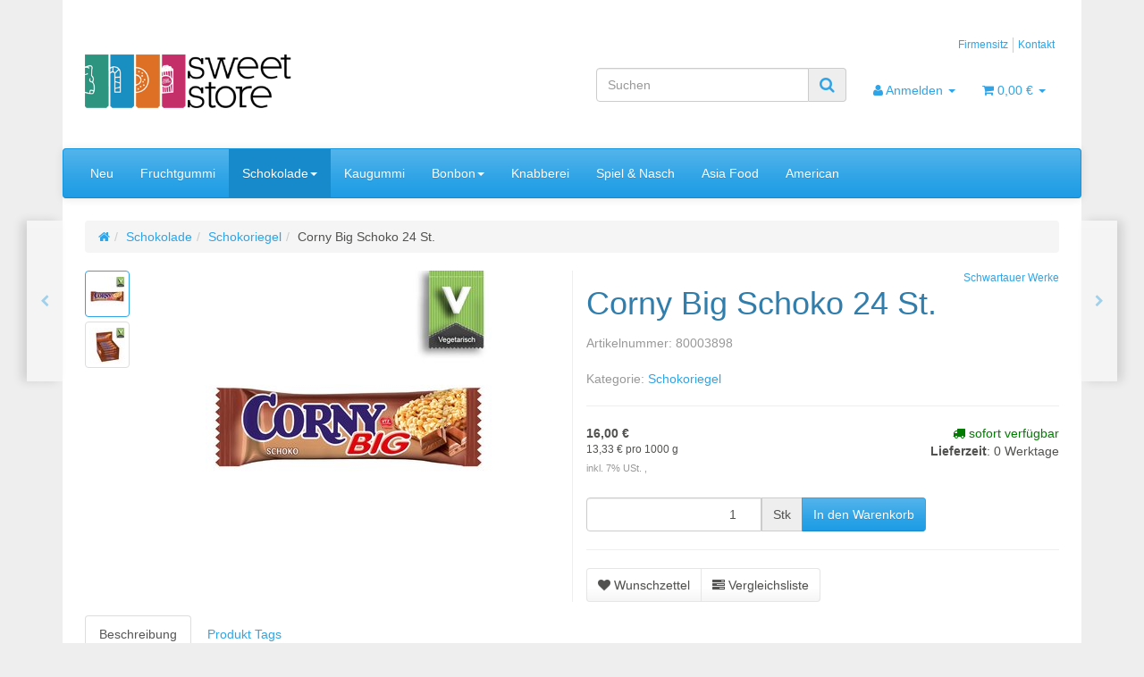

--- FILE ---
content_type: text/html; charset=iso-8859-1
request_url: https://sweet-store.de/Corny-Big-Schoko-24-St
body_size: 11004
content:
<!DOCTYPE html><html
lang="de" itemscope itemtype="http://schema.org/ItemPage"
><head><meta
http-equiv="content-type" content="text/html; charset=iso-8859-1"><meta
name="description" itemprop="description" content="Gro&szlig;e Auswahl an S&uuml;&szlig;igkeiten - Direkt bestellen! CORNY BIG Schoko&nbsp; Der Gr&ouml;&szlig;te unter den Klassikern: mit Erdn&uuml;ssen und zartschmelzender Schokolade Der"><meta
name="keywords" itemprop="keywords" content=",CORNY,BIG,Schoko,Gr,te,unter,den,Klassikern,Erdn,ssen,und,zartschmelzender,Schokolade,spielt,seiner,ganz,eigenen,Liga,Maximum,an,Geschmack,gro,en,Riegel,noch,mehr,ger,stete,Vollkornflocken,wertvolle,sse,leckere,Noch,geht,nicht,\-,Inhalt,24,St,ck,50,g,Zut"><meta
name="viewport" content="width=device-width, initial-scale=1.0, user-scalable=no"><meta
http-equiv="X-UA-Compatible" content="IE=edge"><meta
name="robots" content="index, follow"><meta
itemprop="image" content="https://sweet-store.de/bilder/intern/shoplogo/sweetstoreLogoextrasmall.png" /><meta
itemprop="url" content="https://sweet-store.de/Corny-Big-Schoko-24-St"/><meta
property="og:type" content="website" /><meta
property="og:site_name" content="Corny Big Schoko 24 St." /><meta
property="og:title" content="Corny Big Schoko 24 St." /><meta
property="og:description" content="Gro&szlig;e Auswahl an S&uuml;&szlig;igkeiten - Direkt bestellen! CORNY BIG Schoko&nbsp; Der Gr&ouml;&szlig;te unter den Klassikern: mit Erdn&uuml;ssen und zartschmelzender Schokolade Der" /><meta
property="og:image" content="bilder/intern/shoplogo/sweetstoreLogoextrasmall.png" /><meta
property="og:url" content="https://sweet-store.de/Corny-Big-Schoko-24-St"/><title
itemprop="name">Corny Big Schoko 24 St.</title><link
rel="canonical" href="https://sweet-store.de/Corny-Big-Schoko-24-St"><base
href="https://sweet-store.de/"><link
type="image/x-icon"
href="templates/Evo/themes/base/images/favicon.ico"
rel="shortcut icon"><link
rel="image_src" href="https://sweet-store.de/media/image/product/690/lg/corny-big-schoko-24-st.jpg"><meta
property="og:image" content="https://sweet-store.de/media/image/product/690/lg/corny-big-schoko-24-st.jpg"><link
type="text/css" href="templates/Evo/themes/cerulean/bootstrap.css?v=4.06" rel="stylesheet"><link
type="text/css" href="templates/Evo/themes/base/offcanvas-menu.css?v=4.06" rel="stylesheet"><link
type="text/css" href="templates/Evo/themes/base/pnotify.custom.css?v=4.06" rel="stylesheet"><link
type="text/css" href="templates/Evo/themes/base/jquery-slider.css?v=4.06" rel="stylesheet"><link
type="text/css" href="templates/Evo/themes/cerulean/custom.css?v=4.06" rel="stylesheet"><link
rel="alternate" type="application/rss+xml" title="Newsfeed " href="rss.xml"><style>body { background-color: #eee!important; }</style> <script src="templates/Evo/js/jquery-1.12.4.min.js"></script> <script>var head_conf={head:"jtl",screens:[480,768,992,1200]};
    (function(n,t){"use strict";function w(){}function u(n,t){if(n){typeof n=="object"&&(n=[].slice.call(n));for(var i=0,r=n.length;i<r;i++)t.call(n,n[i],i)}}function it(n,i){var r=Object.prototype.toString.call(i).slice(8,-1);return i!==t&&i!==null&&r===n}function s(n){return it("Function",n)}function a(n){return it("Array",n)}function et(n){var i=n.split("/"),t=i[i.length-1],r=t.indexOf("?");return r!==-1?t.substring(0,r):t}function f(n){(n=n||w,n._done)||(n(),n._done=1)}function ot(n,t,r,u){var f=typeof n=="object"?n:{test:n,success:!t?!1:a(t)?t:[t],failure:!r?!1:a(r)?r:[r],callback:u||w},e=!!f.test;return e&&!!f.success?(f.success.push(f.callback),i.load.apply(null,f.success)):e||!f.failure?u():(f.failure.push(f.callback),i.load.apply(null,f.failure)),i}function v(n){var t={},i,r;if(typeof n=="object")for(i in n)!n[i]||(t={name:i,url:n[i]});else t={name:et(n),url:n};return(r=c[t.name],r&&r.url===t.url)?r:(c[t.name]=t,t)}function y(n){n=n||c;for(var t in n)if(n.hasOwnProperty(t)&&n[t].state!==l)return!1;return!0}function st(n){n.state=ft;u(n.onpreload,function(n){n.call()})}function ht(n){n.state===t&&(n.state=nt,n.onpreload=[],rt({url:n.url,type:"cache"},function(){st(n)}))}function ct(){var n=arguments,t=n[n.length-1],r=[].slice.call(n,1),f=r[0];return(s(t)||(t=null),a(n[0]))?(n[0].push(t),i.load.apply(null,n[0]),i):(f?(u(r,function(n){s(n)||!n||ht(v(n))}),b(v(n[0]),s(f)?f:function(){i.load.apply(null,r)})):b(v(n[0])),i)}function lt(){var n=arguments,t=n[n.length-1],r={};return(s(t)||(t=null),a(n[0]))?(n[0].push(t),i.load.apply(null,n[0]),i):(u(n,function(n){n!==t&&(n=v(n),r[n.name]=n)}),u(n,function(n){n!==t&&(n=v(n),b(n,function(){y(r)&&f(t)}))}),i)}function b(n,t){if(t=t||w,n.state===l){t();return}if(n.state===tt){i.ready(n.name,t);return}if(n.state===nt){n.onpreload.push(function(){b(n,t)});return}n.state=tt;rt(n,function(){n.state=l;t();u(h[n.name],function(n){f(n)});o&&y()&&u(h.ALL,function(n){f(n)})})}function at(n){n=n||"";var t=n.split("?")[0].split(".");return t[t.length-1].toLowerCase()}function rt(t,i){function e(t){t=t||n.event;u.onload=u.onreadystatechange=u.onerror=null;i()}function o(f){f=f||n.event;(f.type==="load"||/loaded|complete/.test(u.readyState)&&(!r.documentMode||r.documentMode<9))&&(n.clearTimeout(t.errorTimeout),n.clearTimeout(t.cssTimeout),u.onload=u.onreadystatechange=u.onerror=null,i())}function s(){if(t.state!==l&&t.cssRetries<=20){for(var i=0,f=r.styleSheets.length;i<f;i++)if(r.styleSheets[i].href===u.href){o({type:"load"});return}t.cssRetries++;t.cssTimeout=n.setTimeout(s,250)}}var u,h,f;i=i||w;h=at(t.url);h==="css"?(u=r.createElement("link"),u.type="text/"+(t.type||"css"),u.rel="stylesheet",u.href=t.url,t.cssRetries=0,t.cssTimeout=n.setTimeout(s,500)):(u=r.createElement("script"),u.type="text/"+(t.type||"javascript"),u.src=t.url);u.onload=u.onreadystatechange=o;u.onerror=e;u.async=!1;u.defer=!1;t.errorTimeout=n.setTimeout(function(){e({type:"timeout"})},7e3);f=r.head||r.getElementsByTagName("head")[0];f.insertBefore(u,f.lastChild)}function vt(){for(var t,u=r.getElementsByTagName("script"),n=0,f=u.length;n<f;n++)if(t=u[n].getAttribute("data-headjs-load"),!!t){i.load(t);return}}function yt(n,t){var v,p,e;return n===r?(o?f(t):d.push(t),i):(s(n)&&(t=n,n="ALL"),a(n))?(v={},u(n,function(n){v[n]=c[n];i.ready(n,function(){y(v)&&f(t)})}),i):typeof n!="string"||!s(t)?i:(p=c[n],p&&p.state===l||n==="ALL"&&y()&&o)?(f(t),i):(e=h[n],e?e.push(t):e=h[n]=[t],i)}function e(){if(!r.body){n.clearTimeout(i.readyTimeout);i.readyTimeout=n.setTimeout(e,50);return}o||(o=!0,vt(),u(d,function(n){f(n)}))}function k(){r.addEventListener?(r.removeEventListener("DOMContentLoaded",k,!1),e()):r.readyState==="complete"&&(r.detachEvent("onreadystatechange",k),e())}var r=n.document,d=[],h={},c={},ut="async"in r.createElement("script")||"MozAppearance"in r.documentElement.style||n.opera,o,g=n.head_conf&&n.head_conf.head||"head",i=n[g]=n[g]||function(){i.ready.apply(null,arguments)},nt=1,ft=2,tt=3,l=4,p;if(r.readyState==="complete")e();else if(r.addEventListener)r.addEventListener("DOMContentLoaded",k,!1),n.addEventListener("load",e,!1);else{r.attachEvent("onreadystatechange",k);n.attachEvent("onload",e);p=!1;try{p=!n.frameElement&&r.documentElement}catch(wt){}p&&p.doScroll&&function pt(){if(!o){try{p.doScroll("left")}catch(t){n.clearTimeout(i.readyTimeout);i.readyTimeout=n.setTimeout(pt,50);return}e()}}()}i.load=i.js=ut?lt:ct;i.test=ot;i.ready=yt;i.ready(r,function(){y()&&u(h.ALL,function(n){f(n)});i.feature&&i.feature("domloaded",!0)})})(window);
    (function(n,t){"use strict";jQuery["fn"]["ready"]=function(fn){jtl["ready"](function(){jQuery["ready"]["promise"]()["done"](fn)});return jQuery}})(window);</script> </head><body
data-page="1" class="body-offcanvas"><div
id="main-wrapper" class="main-wrapper boxed">
<header
class="hidden-print  fixed-navbar" id="evo-nav-wrapper"><div
class="container"><div
class="container-block clearfix"><div
id="header-branding" ><div
id="top-bar" class="text-right hidden-xs clearfix"><ul
class="cms-pages list-inline pull-right"><li
class=""><a
href="https://www.google.de/maps/place/sweetstore+Berlin/@52.544101,13.3662913,17z/data=!4m12!1m6!3m5!1s0x47a85186513e2e7b:0x22385185a78bbb52!2ssweetstore+Berlin!8m2!3d52.5441895!4d13.3683487!3m4!1s0x47a85186513e2e7b:0x22385185a78bbb52!8m2!3d52.5441895!4d13.368" rel="nofollow" title="Firmensitz">Firmensitz</a></li><li
class=""><a
href="Kontakt" title="Kontakt">Kontakt</a></li></ul></div><div
class="row"><div
class="col-xs-4" id="logo" itemprop="publisher" itemscope itemtype="http://schema.org/Organization" itemid="">
<span
itemprop="name" class="hidden"></span><meta
itemprop="url" content="https://sweet-store.de"><meta
itemprop="logo" content="https://sweet-store.de/bilder/intern/shoplogo/sweetstoreLogoextrasmall.png">
<a
href="https://sweet-store.de" title="">
<img
src="bilder/intern/shoplogo/sweetstoreLogoextrasmall.png" width="339" height="88" alt="" class="img-responsive" />
</a></div><div
class="col-xs-8" id="shop-nav"><ul
class="header-shop-nav nav navbar-nav force-float horizontal pull-right"><li
id="search"><form
action="navi.php" method="GET"><div
class="input-group"><input
name="qs" type="text" class="form-control ac_input" placeholder="Suchen" autocomplete="off" aria-label="Suchen"/><span
class="input-group-addon"><button
type="submit" name="search" id="search-submit-button" aria-label="Suchen"><span
class="fa fa-search"></span></button></span></div></form></li><li
class="dropdown hidden-xs"><a
href="#" class="dropdown-toggle" data-toggle="dropdown" title="Anmelden"><i
class="fa fa-user"></i> <span
class="hidden-xs hidden-sm"> Anmelden </span> <i
class="caret"></i></a><ul
id="login-dropdown" class="dropdown-menu dropdown-menu-right"><li><form
action="https://sweet-store.de/jtl.php" method="post" class="form evo-validate"><input
type="hidden" class="jtl_token" name="jtl_token" value="15679c863dcee13143f0a78f48d97b87" /><fieldset
id="quick-login"><div
class="form-group"><input
type="email" name="email" id="email_quick" class="form-control" placeholder="Email-Adresse" required/></div><div
class="form-group"><input
type="password" name="passwort" id="password_quick" class="form-control" placeholder="Passwort" required/></div><div
class="form-group"><input
type="hidden" name="login" value="1"/><button
type="submit" id="submit-btn" class="btn btn-primary btn-block">Anmelden</button></div></fieldset></form></li><li><a
href="https://sweet-store.de/pass.php" rel="nofollow" title="Passwort vergessen">Passwort vergessen</a></li><li><a
href="https://sweet-store.de/registrieren.php" title="Jetzt registrieren">Neu hier? Jetzt registrieren</a></li></ul></li><li
class="hidden-xs cart-menu dropdown" data-toggle="basket-items"><a
href="https://sweet-store.de/warenkorb.php" class="dropdown-toggle" data-toggle="dropdown" title="Warenkorb">
<span
class="fa fa-shopping-cart"></span>
<span
class="shopping-cart-label hidden-sm"> 0,00 &euro;</span> <span
class="caret"></span>
</a><ul
class="cart-dropdown dropdown-menu dropdown-menu-right"><li>
<a
href="https://sweet-store.de/warenkorb.php" title="Es befinden sich keine Artikel im Warenkorb">Es befinden sich keine Artikel im Warenkorb</a></li></ul></li></ul></div></div></div></div></div><div
class="container"><div
class="category-nav navbar-wrapper hidden-xs"><div
id="evo-main-nav-wrapper" class="nav-wrapper do-affix"><nav
id="evo-main-nav" class="navbar navbar-default"><div
class="container-fluid"><div
class="navbar-header visible-affix pull-left hidden-xs hidden-sm"><a
class="navbar-brand" href="https://sweet-store.de" title=""><img
src="bilder/intern/shoplogo/sweetstoreLogoextrasmall.png" width="339" height="88" alt="" class="img-responsive-height" /></a></div><div
class="megamenu"><ul
class="nav navbar-nav force-float"><li
class=""><a
href="Neu">Neu</a></li><li
class=""><a
href="fruchtgummi-haribo-gummibaerchen-gelatinefrei">Fruchtgummi</a></li><li
class="dropdown megamenu-fw active"><a
href="schokolade-schoko-suess-caramal" class="dropdown-toggle" data-toggle="dropdown" data-hover="dropdown" data-delay="300" data-hover-delay="100" data-close-others="true">Schokolade<span
class="caret"></span></a><ul
class="dropdown-menu keepopen"><li><div
class="megamenu-content"><div
class="category-title text-center"><a
href="schokolade-schoko-suess-caramal">Schokolade</a></div><hr
class="hr-sm"><div
class="row"><div
class="col-xs-12 mega-categories"><div
class="row row-eq-height row-eq-img-height"><div
class="col-xs-6 col-sm-3 col-lg-3"><div
class="category-wrapper top15 active"><div
class="img text-center"><a
href="Schokoriegel"><img
src="https://sweet-store.de/bilder/kategorien/Schokoriegel.jpg" class="image"alt="Schokolade"></a></div><div
class="caption text-center"><h5 class="title"><a
href="Schokoriegel"><span>Schokoriegel</span></a></h5></div></div></div><div
class="col-xs-6 col-sm-3 col-lg-3"><div
class="category-wrapper top15"><div
class="img text-center"><a
href="Keks-Kuchen"><img
src="https://sweet-store.de/bilder/kategorien/Keks-Kuchen.jpg" class="image"alt="Schokolade"></a></div><div
class="caption text-center"><h5 class="title"><a
href="Keks-Kuchen"><span>Keks & Kuchen</span></a></h5></div></div></div></div></div></div></div></li></ul></li><li
class=""><a
href="kaugummi-bubblegum-wirglys-chewgum">Kaugummi</a></li><li
class="dropdown megamenu-fw"><a
href="bonbon-lolli-chupachups-lutscher" class="dropdown-toggle" data-toggle="dropdown" data-hover="dropdown" data-delay="300" data-hover-delay="100" data-close-others="true">Bonbon<span
class="caret"></span></a><ul
class="dropdown-menu keepopen"><li><div
class="megamenu-content"><div
class="category-title text-center"><a
href="bonbon-lolli-chupachups-lutscher">Bonbon</a></div><hr
class="hr-sm"><div
class="row"><div
class="col-xs-12 mega-categories"><div
class="row row-eq-height row-eq-img-height"><div
class="col-xs-6 col-sm-3 col-lg-3"><div
class="category-wrapper top15"><div
class="img text-center"><a
href="Frischer-Atem"><img
src="https://sweet-store.de/bilder/kategorien/Frischer-Atem.jpg" class="image"alt="Bonbon"></a></div><div
class="caption text-center"><h5 class="title"><a
href="Frischer-Atem"><span>Frischer Atem</span></a></h5></div></div></div><div
class="col-xs-6 col-sm-3 col-lg-3"><div
class="category-wrapper top15"><div
class="img text-center"><a
href="Kaubonbons"><img
src="https://sweet-store.de/bilder/kategorien/Kaubonbons.jpg" class="image"alt="Bonbon"></a></div><div
class="caption text-center"><h5 class="title"><a
href="Kaubonbons"><span>Kaubonbons</span></a></h5></div></div></div><div
class="col-xs-6 col-sm-3 col-lg-3"><div
class="category-wrapper top15"><div
class="img text-center"><a
href="Lutschbonbons"><img
src="https://sweet-store.de/bilder/kategorien/Lutschbonbons.jpg" class="image"alt="Bonbon"></a></div><div
class="caption text-center"><h5 class="title"><a
href="Lutschbonbons"><span>Lutschbonbons</span></a></h5></div></div></div></div></div></div></div></li></ul></li><li
class=""><a
href="chips-kekse-studentenfutter-tuerkisch-delight">Knabberei</a></li><li
class=""><a
href="kinderspielzeug-fun">Spiel & Nasch</a></li><li
class=""><a
href="Asia-Food">Asia Food</a></li><li
class=""><a
href="American">American</a></li><li
class="cart-menu visible-affix dropdown bs-hover-enabled pull-right" data-toggle="basket-items"><a
href="https://sweet-store.de/warenkorb.php" class="dropdown-toggle" data-toggle="dropdown" title="Warenkorb">
<span
class="fa fa-shopping-cart"></span>
<span
class="shopping-cart-label hidden-sm"> 0,00 &euro;</span> <span
class="caret"></span>
</a><ul
class="cart-dropdown dropdown-menu dropdown-menu-right"><li>
<a
href="https://sweet-store.de/warenkorb.php" title="Es befinden sich keine Artikel im Warenkorb">Es befinden sich keine Artikel im Warenkorb</a></li></ul></li></ul></div></div></nav></div></div></div>
<nav
id="shop-nav-xs" class="navbar navbar-default visible-xs"><div
class="container-fluid"><div
class="navbar-collapse"><ul
class="nav navbar-nav navbar-left force-float"><li><a
href="#" class="offcanvas-toggle" data-toggle="offcanvas" data-target="#navbar-offcanvas"><i
class="fa fa-bars"></i> Alle Kategorien</a></li></ul><ul
class="nav navbar-nav navbar-right force-float action-nav"><li><a
href="https://sweet-store.de/jtl.php" title="Mein Konto"><span
class="fa fa-user"></span></a></li><li><a
href="https://sweet-store.de/warenkorb.php" title="Warenkorb"><span
class="fa fa-shopping-cart"></span></a></li></ul></div></div>
</nav><nav
class="navbar navbar-default navbar-offcanvas" id="navbar-offcanvas">
<nav
class="navbar navbar-inverse"><div
class="container-fluid"><div
class="navbar-nav nav navbar-right text-right"><a
class="btn btn-offcanvas btn-default btn-close navbar-btn"><span
class="fa fa-times"></span></a></div></div></nav><div
class="container-fluid"><div
class="sidebar-offcanvas"><div
class="navbar-categories"><ul
class="nav navbar-nav"><li><a
href="Neu" data-ref="29">Neu</a></li><li><a
href="fruchtgummi-haribo-gummibaerchen-gelatinefrei" data-ref="2">Fruchtgummi</a></li><li
class="active"><a
href="schokolade-schoko-suess-caramal" class="nav-sub" data-ref="1">Schokolade<i
class="fa fa-caret-right nav-toggle pull-right"></i></a><ul
class="nav"><li
class="active"><a
href="Schokoriegel" data-ref="22">Schokoriegel</a></li><li><a
href="Keks-Kuchen" data-ref="23">Keks & Kuchen</a></li></ul></li><li><a
href="kaugummi-bubblegum-wirglys-chewgum" data-ref="4">Kaugummi</a></li><li><a
href="bonbon-lolli-chupachups-lutscher" class="nav-sub" data-ref="3">Bonbon<i
class="fa fa-caret-right nav-toggle pull-right"></i></a><ul
class="nav"><li><a
href="Frischer-Atem" data-ref="24">Frischer Atem</a></li><li><a
href="Kaubonbons" data-ref="25">Kaubonbons</a></li><li><a
href="Lutschbonbons" data-ref="26">Lutschbonbons</a></li></ul></li><li><a
href="chips-kekse-studentenfutter-tuerkisch-delight" data-ref="5">Knabberei</a></li><li><a
href="kinderspielzeug-fun" data-ref="6">Spiel & Nasch</a></li><li><a
href="Asia-Food" data-ref="27">Asia Food</a></li><li><a
href="American" data-ref="34">American</a></li></ul></div><hr><ul
class="nav navbar-nav"><li
class=""><a
href="https://www.google.de/maps/place/sweetstore+Berlin/@52.544101,13.3662913,17z/data=!4m12!1m6!3m5!1s0x47a85186513e2e7b:0x22385185a78bbb52!2ssweetstore+Berlin!8m2!3d52.5441895!4d13.3683487!3m4!1s0x47a85186513e2e7b:0x22385185a78bbb52!8m2!3d52.5441895!4d13.368" title="Firmensitz">Firmensitz</a></li><li
class=""><a
href="Kontakt" title="Kontakt">Kontakt</a></li></ul></div></div>
</nav>
</header><div
id="content-wrapper"><div
class="container"><div
class="container-block beveled"><div
class="visible-lg product-pagination next">
<a
href="Snickers-24-St" title="Snickers 24 St."><span
class="fa fa-chevron-right"></span></a></div><div
class="visible-lg product-pagination previous">
<a
href="Corny-Big-Schoko-Banane-24-St" title="Corny Big Schoko-Banane 24 St."><span
class="fa fa-chevron-left"></span></a></div><div
class="row"><div
id="content" class="col-xs-12"><div
class="breadcrumb-wrapper hidden-xs"><div
class="row"><div
class="col-xs-12"><ul
id="breadcrumb" class="breadcrumb" itemprop="breadcrumb" itemscope itemtype="http://schema.org/BreadcrumbList"><li
class="breadcrumb-item first" itemprop="itemListElement" itemscope itemtype="http://schema.org/ListItem"><a
itemprop="item" href="https://sweet-store.de/" title="Startseite"><span
class="fa fa-home"></span><span
itemprop="name" class="hidden">Startseite</span></a><meta
itemprop="url" content="https://sweet-store.de/" /><meta
itemprop="position" content="1" /></li><li
class="breadcrumb-item" itemprop="itemListElement" itemscope itemtype="http://schema.org/ListItem"><a
itemprop="item" href="https://sweet-store.de/schokolade-schoko-suess-caramal" title="Schokolade"><span
itemprop="name">Schokolade</span></a><meta
itemprop="url" content="https://sweet-store.de/schokolade-schoko-suess-caramal" /><meta
itemprop="position" content="2" /></li><li
class="breadcrumb-item" itemprop="itemListElement" itemscope itemtype="http://schema.org/ListItem"><a
itemprop="item" href="https://sweet-store.de/Schokoriegel" title="Schokoriegel"><span
itemprop="name">Schokoriegel</span></a><meta
itemprop="url" content="https://sweet-store.de/Schokoriegel" /><meta
itemprop="position" content="3" /></li><li
class="breadcrumb-item last" itemprop="itemListElement" itemscope itemtype="http://schema.org/ListItem"><span
itemprop="name">Corny Big Schoko 24 St.</span><meta
itemprop="position" content="4" /></li></ul></div></div></div><div
id="result-wrapper" itemprop="mainEntity" itemscope  itemtype="http://schema.org/Product" itemid="https://sweet-store.de/Corny-Big-Schoko-24-St"><meta
itemprop="url" content="https://sweet-store.de/Corny-Big-Schoko-24-St"><div
class="h1 visible-xs text-center">Corny Big Schoko 24 St.</div><form
id="buy_form" method="post" action="https://sweet-store.de/Corny-Big-Schoko-24-St" class="evo-validate">
<input
type="hidden" class="jtl_token" name="jtl_token" value="15679c863dcee13143f0a78f48d97b87" /><div
class="row product-primary" id="product-offer"><div
class="product-gallery col-sm-6"><div
id="gallery" class="hidden">
<a
href="media/image/product/690/lg/corny-big-schoko-24-st.jpg" title="Corny Big Schoko 24 St."><img
src="media/image/product/690/md/corny-big-schoko-24-st.jpg" alt="Corny Big Schoko 24 St." data-list='{"xs":{"src":"media\/image\/product\/690\/xs\/corny-big-schoko-24-st.jpg","size":{"width":40,"height":40},"type":2,"alt":"Corny Big Schoko 24 St."},"sm":{"src":"media\/image\/product\/690\/sm\/corny-big-schoko-24-st.jpg","size":{"width":130,"height":130},"type":2,"alt":"Corny Big Schoko 24 St."},"md":{"src":"media\/image\/product\/690\/md\/corny-big-schoko-24-st.jpg","size":{"width":320,"height":320},"type":2,"alt":"Corny Big Schoko 24 St."},"lg":{"src":"media\/image\/product\/690\/lg\/corny-big-schoko-24-st.jpg","size":{"width":800,"height":800},"type":2,"alt":"Corny Big Schoko 24 St."}}' /></a>
<a
href="media/image/product/690/lg/corny-big-schoko-24-st~2.jpg" title="Corny Big Schoko 24 St."><img
src="media/image/product/690/md/corny-big-schoko-24-st~2.jpg" alt="Corny Big Schoko 24 St." data-list='{"xs":{"src":"media\/image\/product\/690\/xs\/corny-big-schoko-24-st~2.jpg","size":{"width":40,"height":40},"type":2,"alt":"Corny Big Schoko 24 St."},"sm":{"src":"media\/image\/product\/690\/sm\/corny-big-schoko-24-st~2.jpg","size":{"width":130,"height":130},"type":2,"alt":"Corny Big Schoko 24 St."},"md":{"src":"media\/image\/product\/690\/md\/corny-big-schoko-24-st~2.jpg","size":{"width":320,"height":320},"type":2,"alt":"Corny Big Schoko 24 St."},"lg":{"src":"media\/image\/product\/690\/lg\/corny-big-schoko-24-st~2.jpg","size":{"width":800,"height":800},"type":2,"alt":"Corny Big Schoko 24 St."}}' /></a></div><div
class="pswp" tabindex="-1" role="dialog" aria-hidden="true"><div
class="pswp__bg"></div><div
class="pswp__scroll-wrap"><div
class="pswp__container"><div
class="pswp__item"></div><div
class="pswp__item"></div><div
class="pswp__item"></div></div><div
class="pswp__ui pswp__ui--hidden"><div
class="pswp__top-bar"><div
class="pswp__counter"></div><a
class="pswp__button pswp__button--close" title="Close (Esc)"></a><a
class="pswp__button pswp__button--share" title="Share"></a><a
class="pswp__button pswp__button--fs" title="Toggle fullscreen"></a><a
class="pswp__button pswp__button--zoom" title="Zoom in/out"></a><div
class="pswp__preloader"><div
class="pswp__preloader__icn"><div
class="pswp__preloader__cut"><div
class="pswp__preloader__donut"></div></div></div></div></div><div
class="pswp__share-modal pswp__share-modal--hidden pswp__single-tap"><div
class="pswp__share-tooltip"></div></div><a
class="pswp__button pswp__button--arrow--left" title="Previous (arrow left)">
</a><a
class="pswp__button pswp__button--arrow--right" title="Next (arrow right)">
</a><div
class="pswp__caption"><div
class="pswp__caption__center"></div></div></div></div></div></div><div
class="product-info col-sm-6"><div
class="product-info-inner"><div
class="manufacturer-row text-right small" itemprop="manufacturer" itemscope itemtype="http://schema.org/Organization">
<a
href="Schwartauer-Werke" data-toggle="tooltip" data-placement="left" title="Schwartauer Werke" itemprop="url">
<span
itemprop="name">Schwartauer Werke</span>
</a></div><div
class="product-headline hidden-xs"><h1 class="fn product-title" itemprop="name">Corny Big Schoko 24 St.</h1></div><div
class="info-essential row"><div
class="col-xs-8"><p
class="text-muted product-sku">Artikelnummer: <span
itemprop="sku">80003898</span></p></div></div><div
class="clearfix top10"></div><p
class="product-category word-break">
<span
class="text-muted">Kategorie: </span>
<a
href="Schokoriegel" itemprop="category">Schokoriegel</a></p><div
class="product-offer" itemprop="offers" itemscope itemtype="http://schema.org/Offer"><link
itemprop="businessFunction" href="http://purl.org/goodrelations/v1#Sell" /><link
itemprop="url" href="https://sweet-store.de/Corny-Big-Schoko-24-St" />
<input
type="submit" name="inWarenkorb" value="1" class="hidden" />
<input
type="hidden" id="AktuellerkArtikel" class="current_article" name="a" value="690" />
<input
type="hidden" name="wke" value="1" />
<input
type="hidden" name="show" value="1" />
<input
type="hidden" name="kKundengruppe" value="1" />
<input
type="hidden" name="kSprache" value="1" /><hr><div
class="row"><div
class="col-xs-7"><div
class="price_wrapper">
<strong
class="price text-nowrap">
<span>16,00 &euro;</span>            </strong><meta
itemprop="price" content="16"><meta
itemprop="priceCurrency" content="EUR"><div
class="price-note"><div
class="base-price text-nowrap">
<span
class="value">13,33 &euro; pro 1000 g</span></div><p
class="vat_info text-muted top5">
inkl.&nbsp;7% USt.        ,</p></div></div></div><div
class="col-xs-5 text-right"><div
class="delivery-status"><span
class="status status-2"><i
class="fa fa-truck"></i> sofort verfügbar</span><link
itemprop="availability" href="http://schema.org/InStock" /><p
class="estimated-delivery">
<span
class="a2"><strong>Lieferzeit</strong>: 0 Werktage</span></p></div></div></div><div
id="add-to-cart" class="hidden-print product-buy"><div
class="form-inline"><div
id="quantity-grp" class="choose_quantity input-group">
<input
type="number" min="0"                               id="quantity" class="quantity form-control text-right" name="anzahl"
aria-label="Menge"
value="1" />
<span
class="input-group-addon unit">Stk</span>
<span
class="input-group-btn">
<button
aria-label="In den Warenkorb" name="inWarenkorb" type="submit" value="In den Warenkorb" class="submit btn btn-primary">
<span
class="fa fa-shopping-cart visible-xs"></span><span
class="hidden-xs">In den Warenkorb</span>
</button>
</span></div></div></div><hr></div><div
id="product-actions" class="btn-group btn-group-md product-actions hidden-print" role="group">
<button
name="Wunschliste" type="submit" class="btn btn-default btn-secondary wishlist" title="auf den Wunschzettel">
<span
class="fa fa-heart"></span>
<span
class="hidden-sm">Wunschzettel</span>
</button>
<button
name="Vergleichsliste" type="submit" class="btn btn-default btn-secondary compare" title="auf die Vergleichsliste">
<span
class="fa fa-tasks"></span>
<span
class="hidden-sm">Vergleichsliste</span>
</button></div><div
class="visible-xs clearfix hidden-print"><hr></div></div></div></div></form><div
class="clearfix"></div><ul
class="nav nav-tabs bottom15" role="tablist"><li
role="presentation"  class="active">
<a
href="#tab-description" aria-controls="tab-description" role="tab" data-toggle="tab">
Beschreibung
</a></li><li
role="presentation" >
<a
href="#tab-tags" aria-controls="tab-tags" role="tab" data-toggle="tab">
Produkt Tags
</a></li></ul><div
class="tab-content" id="article-tabs"><div
role="tabpanel" class="tab-pane fade  in active" id="tab-description"><div
class="tab-content-wrapper"><div
class="desc">
<span
style="font-family: Arial"><div
class="columns c-70-30" style="display: block"><div
class="c-left"><div
class="tab-box tab-box-2 active"><span
style="font-size: 11pt"><span
style="font-family: Calibri"><p
class="bodytext"><span
style="font-size: 16pt"><span
style="font-size: 11pt"><strong>CORNY BIG Schoko&nbsp; <br
/></strong><br
/>Der Gr&ouml;&szlig;te unter den Klassikern: mit Erdn&uuml;ssen und zartschmelzender Schokolade. Der CORNY BIG Schoko.<br
/>Der spielt in seiner ganz eigenen Liga. Das Maximum an Geschmack in einem gro&szlig;en Riegel: noch mehr ger&ouml;stete Vollkornflocken, noch mehr wertvolle Erdn&uuml;sse und noch mehr leckere Schokolade. Noch mehr geht nicht - der CORNY BIG Schoko<p
/><p
class="bodytext"><strong>Inhalt:</strong> 24&nbsp;St&uuml;ck à 50 g&nbsp;&nbsp;<br
/><br
/><strong>Zutaten:</strong> <strong>Milchschokolade</strong> 20&nbsp;% (Zucker, Kakaomasse*, Kakaobutter*, <strong>Magermilchpulver</strong>, <strong>Butterfett</strong>, Emulgator Lecithine), Getreidecrispies (<strong>Weizenmehl</strong>, Zucker, Maismehl, Reismehl, <strong>Gerstenmalzextrakt</strong>, Salz, Karamellzuckersirup), Glukosesirup, Glukose-Fruktose-Sirup, Vollkorngetreideflocken 10&nbsp;% (<strong>Hafer</strong>-, <strong>Weizen</strong>-, <strong>Gersten</strong>-), ger&ouml;stete <strong>Erdn&uuml;sse</strong>, Zucker, Kokosfett, Cornflakes (Mais, Salz, <strong>Gerstenmalzextrakt</strong>), Honig, Salz, nat&uuml;rliche Aromen, Karamellzuckersirup, Emulgator Lecithine.<br
/><br
/><span
style="font-size: 11pt; font-family: Calibri"><span
style="font-size: 11pt"><b>Allergiehinweise</b>: Enth&auml;lt glutenhaltiges Getreide sowie daraus hergestellte Erzeugnisse, Erdn&uuml;sse und Erdnusserzeugnisse, Milch und Milcherzeugnisse. Kann <strong>Schalenfr&uuml;chte</strong>&nbsp;enthalten</span>.<br
/></span><br
/><br
/><br
/><table><tbody><tr><td><span
style="font-family: Calibri"><strong>N&auml;hrwertangaben</strong></span></td><td><span
style="font-family: Calibri"><strong>pro&nbsp;50 g</strong></span></td><td><span
style="font-family: Calibri"><strong></strong></span></td></tr><tr><td><span
style="font-family: Calibri">Energie:</span></td><td><span
style="font-family: Calibri">930&nbsp;kJ/221 kcal&nbsp;&nbsp; </span></td><td><span
style="font-family: Calibri"></span></td></tr><tr><td><span
style="font-family: Calibri">Fett:</span></td><td><span
style="font-family: Calibri">8,2&nbsp;g</span></td><td><span
style="font-family: Calibri"></span></td></tr><tr><td><span
style="font-family: Calibri">davon ges&auml;ttigte Fetts&auml;uren:</span></td><td><span
style="font-family: Calibri">4,8&nbsp;g</span></td><td><span
style="font-family: Calibri"></span></td></tr><tr><td><span
style="font-family: Calibri">Kohlenhydrate:</span></td><td><span
style="font-family: Calibri">33&nbsp;g</span></td><td><span
style="font-family: Calibri"></span></td></tr><tr><td><span
style="font-family: Calibri">davon Zucker:</span></td><td><span
style="font-family: Calibri">17&nbsp;g</span></td><td><span
style="font-family: Calibri"></span></td></tr><tr><td><span
style="font-family: Calibri">Eiwei&szlig;:</span></td><td><span
style="font-family: Calibri">3,1&nbsp;g</span></td><td><span
style="font-family: Calibri"></span></td></tr><tr><td><span
style="font-family: Calibri">Salz:</span></td><td><span
style="font-family: Calibri">0,26&nbsp;g</span></td><td><span
style="font-family: Calibri"></span></td></tr></tbody></table></p><div
class="desc"><span
style="font-size: 11pt; font-family: Calibri"><b><span
style='font-size: 9pt; mso-ascii-font-family: Calibri; mso-fareast-font-family: "Times New Roman"; mso-hansi-font-family: Calibri; mso-bidi-font-family: Calibri; mso-fareast-language: DE'>Bei den&nbsp;Abbildungen sowie N&auml;hrwertangaben k&ouml;nnen Abweichungen auftreten. Keine Haftung zu &uuml;bernehmen.</span></b><span
style='font-size: 9pt; mso-ascii-font-family: Calibri; mso-fareast-font-family: "Times New Roman"; mso-hansi-font-family: Calibri; mso-bidi-font-family: Calibri; mso-fareast-language: DE'><br
/><b>Bitte pr&uuml;fen Sie zus&auml;tzlich die Angaben auf der Verpackung. Nur diese sind verbindlich.<br
/>Dies gilt auch f&uuml;r weitere Angaben zu diesem Produkt, die uns vom Hersteller zur Verf&uuml;gung gestellt werden.</b></span></span></div><hr
/><p
/><br
/></span></span>&nbsp;</p></span></span></div></div></div></span></div><hr><div
class="product-attributes"><div
class="table-responsive"><table
class="table table-striped table-bordered"><tbody><tr
class="attr-weight"><td
class="attr-label word-break">Versandgewicht:</td><td
class="attr-value weight-unit">1,50 Kg</td></tr><tr
class="attr-weight" itemprop="weight" itemscope itemtype="http://schema.org/QuantitativeValue"><td
class="attr-label word-break">Artikelgewicht:</td><td
class="attr-value weight-unit weight-unit-article">
<span
itemprop="value">1,20</span> <span
itemprop="unitText">Kg</span></td></tr><tr
class="attr-contents"><td
class="attr-label word-break">Inhalt:</td><td
class="attr-value">1.200,00 g</td></tr></tbody></table></div></div></div></div><div
role="tabpanel" class="tab-pane fade " id="tab-tags"><form
method="post" action="https://sweet-store.de/Corny-Big-Schoko-24-St" class="form">
<input
type="hidden" class="jtl_token" name="jtl_token" value="15679c863dcee13143f0a78f48d97b87" />
<input
type="hidden" name="a" value="690" />
<input
type="hidden" name="produktTag" value="1" /><p>Bitte melden Sie sich an, um einen Tag hinzuzufügen.</p>
<input
name="einloggen" type="submit" class="btn btn-default btn-sm" value="anmelden" /></form></div></div><div
class="clearfix"></div><hr><div
class="recommendations hidden-print">
<section
class="panel panel-default panel-slider x-sell" id="slider-xsell"><div
class="panel-heading"><h5 class="panel-title">Kunden kauften dazu folgende Produkte</h5></div><div
class="panel-body"><div
class="evo-slider"><div
class="product-wrapper"><div
class="product-cell text-center  thumbnail">
<a
class="image-wrapper" href="Corny-Big-Schoko-Banane-24-St">
<img
src="media/image/product/689/sm/corny-big-schoko-banane-24-st.jpg" alt="Corny Big Schoko-Banane 24 St." />
<img
class="overlay-img hidden-xs" src="bilder/suchspecialoverlay/klein/std_kSuchspecialOverlay_1_8.png"
alt="Auf Lager">
</a><div
class="caption"><h4 class="title word-break">
<a
href="Corny-Big-Schoko-Banane-24-St">Corny Big Schoko-Banane 24 St.</a></h4><div
class="price_wrapper">
<strong
class="price text-nowrap">
<span>16,00 &euro;</span> <span
class="footnote-reference">*</span>            </strong><div
class="price-note"><div
class="base_price text-nowrap">
<span
class="value">13,33 &euro; pro 1000 g</span></div></div></div></div></div></div><div
class="product-wrapper"><div
class="product-cell text-center  thumbnail">
<a
class="image-wrapper" href="Balisto-Muesli-Mix-20-St">
<img
src="media/image/product/12/sm/balisto-muesli-mix-20-st.jpg" alt="Balisto Müsli Mix 20 St." />
<img
class="overlay-img hidden-xs" src="bilder/suchspecialoverlay/klein/std_kSuchspecialOverlay_1_1.png"
alt="Bestseller">
</a><div
class="caption"><h4 class="title word-break">
<a
href="Balisto-Muesli-Mix-20-St">Balisto M&uuml;sli Mix 20 St.</a></h4><div
class="price_wrapper">
<strong
class="price text-nowrap">
<span>13,00 &euro;</span> <span
class="footnote-reference">*</span>            </strong><div
class="price-note"><div
class="base_price text-nowrap">
<span
class="value">17,57 &euro; pro 1000 g</span></div></div></div></div></div></div><div
class="product-wrapper"><div
class="product-cell text-center  thumbnail">
<a
class="image-wrapper" href="Snickers-24-St">
<img
src="media/image/product/727/sm/snickers-24-st.jpg" alt="Snickers 24 St." />
<img
class="overlay-img hidden-xs" src="bilder/suchspecialoverlay/klein/std_kSuchspecialOverlay_1_1.png"
alt="Bestseller">
</a><div
class="caption"><h4 class="title word-break">
<a
href="Snickers-24-St">Snickers 24 St.</a></h4><div
class="price_wrapper">
<strong
class="price text-nowrap">
<span>13,50 &euro;</span> <span
class="footnote-reference">*</span>            </strong><div
class="price-note"><div
class="base_price text-nowrap">
<span
class="value">11,25 &euro; pro 1000 g</span></div></div></div></div></div></div><div
class="product-wrapper"><div
class="product-cell text-center  thumbnail">
<a
class="image-wrapper" href="Mister-Tom-36-St">
<img
src="media/image/product/253/sm/mister-tom-36-st.jpg" alt="Mister Tom 36 St." />
<img
class="overlay-img hidden-xs" src="bilder/suchspecialoverlay/klein/std_kSuchspecialOverlay_1_1.png"
alt="Bestseller">
</a><div
class="caption"><h4 class="title word-break">
<a
href="Mister-Tom-36-St">Mister Tom 36 St.</a></h4><div
class="price_wrapper">
<strong
class="price text-nowrap">
<span>18,00 &euro;</span> <span
class="footnote-reference">*</span>            </strong><div
class="price-note"><div
class="base_price text-nowrap">
<span
class="value">12,50 &euro; pro 1000 g</span></div></div></div></div></div></div><div
class="product-wrapper"><div
class="product-cell text-center  thumbnail">
<a
class="image-wrapper" href="Kitkat-24-St">
<img
src="media/image/product/114/sm/kitkat-24-st.jpg" alt="Kitkat 24 St." />
<img
class="overlay-img hidden-xs" src="bilder/suchspecialoverlay/klein/std_kSuchspecialOverlay_1_8.png"
alt="Auf Lager">
</a><div
class="caption"><h4 class="title word-break">
<a
href="Kitkat-24-St">Kitkat 24 St.</a></h4><div
class="price_wrapper">
<strong
class="price text-nowrap">
<span>13,99 &euro;</span> <span
class="footnote-reference">*</span>            </strong><div
class="price-note"><div
class="base_price text-nowrap">
<span
class="value">14,05 &euro; pro 1000 g</span></div></div></div></div></div></div></div></div></section></div><div
id="article_popups"> <script type="text/javascript">$(function() {
        
            });

    function show_popup(item, title) {
        var html = $('#popup' + item).html();
        if (typeof title === 'undefined' || title.length === 0) {
            title = $(html).find('h3').text();
        }
        eModal.alert({
            message: html,
            title: title
        });
    }</script> </div></div></div></div></div></div></div><div
class="clearfix"></div>
<footer
id="footer"><div
class="hidden-print container"><div
class="container-block clearfix"><div
class="row" id="footer-boxes"><div
class="col-xs-6 col-md-3">
<section
class="panel panel-default box box-linkgroup" id="box122"><div
class="panel-heading"><h5 class="panel-title">Gesetzliche Informationen</h5></div><div
class="box-body nav-panel"><ul
class="nav nav-list"><li
class=""><a
href="https://sweet-store.de/Impressum_1" data-ref="85">Impressum</a></li><li
class=""><a
href="https://sweet-store.de/Datenschutz" rel="nofollow" title="Datenschutzerkl&auml;rung" data-ref="69">Datenschutz</a></li><li
class=""><a
href="https://sweet-store.de/AGB" rel="nofollow" title="Allgemeine Gesch&auml;ftsbedingungen" data-ref="67">AGB</a></li><li
class=""><a
href="https://sweet-store.de/Widerrufsrecht" rel="nofollow" data-ref="74">Widerrufsrecht</a></li><li
class=""><a
href="https://sweet-store.de/Versand_1" rel="nofollow" data-ref="90">Versand</a></li></ul></div>
</section></div></div><div
class="row footer-additional"><div
class="col-xs-12 col-md-7 newsletter-footer"><div
class="row"><div
class="col-xs-12 col-sm-4"><h5>Newsletter abonnieren</h5><p
class="info small">
Abmeldung jederzeit möglich</p></div><form
method="post" action="https://sweet-store.de/newsletter.php" class="form col-xs-12 col-sm-6"><fieldset>
<input
type="hidden" class="jtl_token" name="jtl_token" value="15679c863dcee13143f0a78f48d97b87" />
<input
type="hidden" name="abonnieren" value="2"/><div
class="form-group">
<label
class="control-label sr-only" for="newsletter_email">Email-Adresse</label><div
class="input-group">
<input
type="email" size="20" name="cEmail" id="newsletter_email" class="form-control" placeholder="Email-Adresse">
<span
class="input-group-btn">
<button
type="submit" class="btn btn-primary submit">
<span>abonnieren</span>
</button>
</span></div></div></fieldset></form></div></div><div
class="col-xs-12 col-md-5 pull-right"><div
class="footer-additional-wrapper pull-right">
<a
href="https://de-de.facebook.com/sweetstore.berlin" class="btn-social btn-facebook" title="Facebook" target="_blank" rel="noopener"><i
class="fa fa-facebook-square"></i></a>
<a
href="https://plus.google.com/111274337185499178313" class="btn-social btn-googleplus" title="Google+" target="_blank" rel="noopener"><i
class="fa fa-google-plus-square"></i></a>
<a
href="https://www.instagram.com/sweetstore.berlin/" class="btn-social btn-instagram" title="Instagram" target="_blank" rel="noopener"><i
class="fa fa-instagram"></i></a></div></div></div><div
class="row"></div><div
class="footnote-vat text-center"><p
class="padded-lg-top">
<span
class="footnote-reference">*</span> Alle Preise inkl. gesetzlicher USt., zzgl. <a
href="http://sweet-store.de/Versandinformationen">Versand</a>, zzgl. <a
href="%s">Versand</a></p></div></div></div><div
id="copyright" ><div
class="container"><div
class="container-block clearfix"><ul
class="row list-unstyled"><li
class="col-xs-12 col-md-3"></li><li
class="col-xs-12 col-md-6 text-center"></li><li
class="col-xs-12 col-md-3 text-right" id="system-credits">
Powered by <a
href="http://jtl-url.de/jtlshop" title="JTL-Shop" target="_blank" rel="noopener nofollow">JTL-Shop</a></li></ul></div></div></div>
</footer></div> <script type="text/javascript">function gaOptout() {
              document.cookie = disableStr + '=true; expires=Thu, 31 Dec 2099 23:59:59 UTC; path=/';
              window[disableStr] = true;
            }

            var gaProperty = '101183791 ';
            var disableStr = 'ga-disable-' + gaProperty;
            if (document.cookie.indexOf(disableStr + '=true') > -1) {
              window[disableStr] = true;
            } else {
                var _gaq = _gaq || [];
                _gaq.push(['_setAccount', '101183791 ']);
                _gaq.push(['_gat._anonymizeIp']);
                _gaq.push(['_trackPageview']);
                (function () {
                    var ga = document.createElement('script'),
                        s;
                    ga.type = 'text/javascript';
                    ga.async = true;
                    ga.src = ('https:' === document.location.protocol ? 'https://ssl' : 'http://www') + '.google-analytics.com/ga.js';
                    s = document.getElementsByTagName('script')[0];
                    s.parentNode.insertBefore(ga, s);
                })();
            }</script> <script>jtl.load(["templates/Evo/js/jquery.touch.min.js?v=4.06","templates/Evo/js/jquery.backstretch.min.js?v=4.06","templates/Evo/js/jquery.dimension.js?v=4.06","templates/Evo/js/jquery.offcanvas.js?v=4.06","templates/Evo/js/jquery.nivo.slider.pack.js?v=4.06","templates/Evo/js/jquery.waitforimages.js?v=4.06","templates/Evo/js/jquery.lazy.js?v=4.06","templates/Evo/js/jquery.serialize-object.js?v=4.06","templates/Evo/js/bootstrap.min.js?v=4.06","templates/Evo/js/bootstrap-tabdrop.js?v=4.06","templates/Evo/js/bootstrap-slider.js?v=4.06","templates/Evo/js/bootstrap-modal.js?v=4.06","templates/Evo/js/bootstrap-grid.js?v=4.06","templates/Evo/js/bootstrap-toolkit.js?v=4.06","templates/Evo/js/bootstrap-select.js?v=4.06","templates/Evo/js/bootstrap-hover-dropdown.min.js?v=4.06","templates/Evo/js/jtl.evo.js?v=4.06","templates/Evo/js/jtl.article.js?v=4.06","templates/Evo/js/jtl.basket.js?v=4.06","templates/Evo/js/jtl.io.js?v=4.06","templates/Evo/js/jtl.gallery.js?v=4.06","templates/Evo/js/typeahead.bundle.js?v=4.06","templates/Evo/js/photoswipe.js?v=4.06","templates/Evo/js/slick.js?v=4.06","templates/Evo/js/spin.js?v=4.06","templates/Evo/js/global.js?v=4.06",]);</script> </body></html>